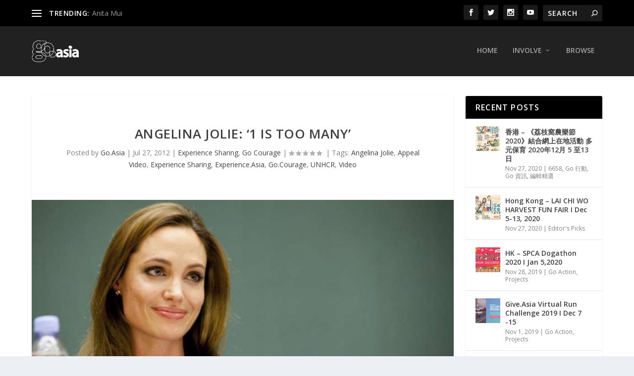

--- FILE ---
content_type: text/html; charset=UTF-8
request_url: https://www.go.asia/angelina-jolie-1-is-too-many/
body_size: 12087
content:
<!DOCTYPE html>
<!--[if IE 6]>
<html id="ie6" lang="en-US">
<![endif]-->
<!--[if IE 7]>
<html id="ie7" lang="en-US">
<![endif]-->
<!--[if IE 8]>
<html id="ie8" lang="en-US">
<![endif]-->
<!--[if !(IE 6) | !(IE 7) | !(IE 8)  ]><!-->
<html lang="en-US">
<!--<![endif]-->
<head>
	<meta charset="UTF-8" />
			
	<meta http-equiv="X-UA-Compatible" content="IE=edge">
	<link rel="pingback" href="https://www.go.asia/xmlrpc.php" />

		<!--[if lt IE 9]>
	<script src="https://www.go.asia/wp-content/themes/Extra/scripts/ext/html5.js" type="text/javascript"></script>
	<![endif]-->

	<script type="text/javascript">
		document.documentElement.className = 'js';
	</script>

	<title>Angelina Jolie: &#8216;1 is Too Many&#8217; | Go.Asia</title>
<link rel="preconnect" href="https://fonts.gstatic.com" crossorigin /><meta name='robots' content='noindex, nofollow' />
<script type="text/javascript">
			let jqueryParams=[],jQuery=function(r){return jqueryParams=[...jqueryParams,r],jQuery},$=function(r){return jqueryParams=[...jqueryParams,r],$};window.jQuery=jQuery,window.$=jQuery;let customHeadScripts=!1;jQuery.fn=jQuery.prototype={},$.fn=jQuery.prototype={},jQuery.noConflict=function(r){if(window.jQuery)return jQuery=window.jQuery,$=window.jQuery,customHeadScripts=!0,jQuery.noConflict},jQuery.ready=function(r){jqueryParams=[...jqueryParams,r]},$.ready=function(r){jqueryParams=[...jqueryParams,r]},jQuery.load=function(r){jqueryParams=[...jqueryParams,r]},$.load=function(r){jqueryParams=[...jqueryParams,r]},jQuery.fn.ready=function(r){jqueryParams=[...jqueryParams,r]},$.fn.ready=function(r){jqueryParams=[...jqueryParams,r]};</script><link rel='dns-prefetch' href='//fonts.googleapis.com' />
<link rel="alternate" type="application/rss+xml" title="Go.Asia &raquo; Feed" href="https://www.go.asia/feed/" />
<link rel="alternate" type="application/rss+xml" title="Go.Asia &raquo; Comments Feed" href="https://www.go.asia/comments/feed/" />
<meta content="Extra - Child v.1.0.16" name="generator"/><link rel='stylesheet' id='wp-block-library-css' href='https://www.go.asia/wp-includes/css/dist/block-library/style.min.css?ver=6.8.3' type='text/css' media='all' />
<style id='wp-block-library-theme-inline-css' type='text/css'>
.wp-block-audio :where(figcaption){color:#555;font-size:13px;text-align:center}.is-dark-theme .wp-block-audio :where(figcaption){color:#ffffffa6}.wp-block-audio{margin:0 0 1em}.wp-block-code{border:1px solid #ccc;border-radius:4px;font-family:Menlo,Consolas,monaco,monospace;padding:.8em 1em}.wp-block-embed :where(figcaption){color:#555;font-size:13px;text-align:center}.is-dark-theme .wp-block-embed :where(figcaption){color:#ffffffa6}.wp-block-embed{margin:0 0 1em}.blocks-gallery-caption{color:#555;font-size:13px;text-align:center}.is-dark-theme .blocks-gallery-caption{color:#ffffffa6}:root :where(.wp-block-image figcaption){color:#555;font-size:13px;text-align:center}.is-dark-theme :root :where(.wp-block-image figcaption){color:#ffffffa6}.wp-block-image{margin:0 0 1em}.wp-block-pullquote{border-bottom:4px solid;border-top:4px solid;color:currentColor;margin-bottom:1.75em}.wp-block-pullquote cite,.wp-block-pullquote footer,.wp-block-pullquote__citation{color:currentColor;font-size:.8125em;font-style:normal;text-transform:uppercase}.wp-block-quote{border-left:.25em solid;margin:0 0 1.75em;padding-left:1em}.wp-block-quote cite,.wp-block-quote footer{color:currentColor;font-size:.8125em;font-style:normal;position:relative}.wp-block-quote:where(.has-text-align-right){border-left:none;border-right:.25em solid;padding-left:0;padding-right:1em}.wp-block-quote:where(.has-text-align-center){border:none;padding-left:0}.wp-block-quote.is-large,.wp-block-quote.is-style-large,.wp-block-quote:where(.is-style-plain){border:none}.wp-block-search .wp-block-search__label{font-weight:700}.wp-block-search__button{border:1px solid #ccc;padding:.375em .625em}:where(.wp-block-group.has-background){padding:1.25em 2.375em}.wp-block-separator.has-css-opacity{opacity:.4}.wp-block-separator{border:none;border-bottom:2px solid;margin-left:auto;margin-right:auto}.wp-block-separator.has-alpha-channel-opacity{opacity:1}.wp-block-separator:not(.is-style-wide):not(.is-style-dots){width:100px}.wp-block-separator.has-background:not(.is-style-dots){border-bottom:none;height:1px}.wp-block-separator.has-background:not(.is-style-wide):not(.is-style-dots){height:2px}.wp-block-table{margin:0 0 1em}.wp-block-table td,.wp-block-table th{word-break:normal}.wp-block-table :where(figcaption){color:#555;font-size:13px;text-align:center}.is-dark-theme .wp-block-table :where(figcaption){color:#ffffffa6}.wp-block-video :where(figcaption){color:#555;font-size:13px;text-align:center}.is-dark-theme .wp-block-video :where(figcaption){color:#ffffffa6}.wp-block-video{margin:0 0 1em}:root :where(.wp-block-template-part.has-background){margin-bottom:0;margin-top:0;padding:1.25em 2.375em}
</style>
<style id='global-styles-inline-css' type='text/css'>
:root{--wp--preset--aspect-ratio--square: 1;--wp--preset--aspect-ratio--4-3: 4/3;--wp--preset--aspect-ratio--3-4: 3/4;--wp--preset--aspect-ratio--3-2: 3/2;--wp--preset--aspect-ratio--2-3: 2/3;--wp--preset--aspect-ratio--16-9: 16/9;--wp--preset--aspect-ratio--9-16: 9/16;--wp--preset--color--black: #000000;--wp--preset--color--cyan-bluish-gray: #abb8c3;--wp--preset--color--white: #ffffff;--wp--preset--color--pale-pink: #f78da7;--wp--preset--color--vivid-red: #cf2e2e;--wp--preset--color--luminous-vivid-orange: #ff6900;--wp--preset--color--luminous-vivid-amber: #fcb900;--wp--preset--color--light-green-cyan: #7bdcb5;--wp--preset--color--vivid-green-cyan: #00d084;--wp--preset--color--pale-cyan-blue: #8ed1fc;--wp--preset--color--vivid-cyan-blue: #0693e3;--wp--preset--color--vivid-purple: #9b51e0;--wp--preset--gradient--vivid-cyan-blue-to-vivid-purple: linear-gradient(135deg,rgba(6,147,227,1) 0%,rgb(155,81,224) 100%);--wp--preset--gradient--light-green-cyan-to-vivid-green-cyan: linear-gradient(135deg,rgb(122,220,180) 0%,rgb(0,208,130) 100%);--wp--preset--gradient--luminous-vivid-amber-to-luminous-vivid-orange: linear-gradient(135deg,rgba(252,185,0,1) 0%,rgba(255,105,0,1) 100%);--wp--preset--gradient--luminous-vivid-orange-to-vivid-red: linear-gradient(135deg,rgba(255,105,0,1) 0%,rgb(207,46,46) 100%);--wp--preset--gradient--very-light-gray-to-cyan-bluish-gray: linear-gradient(135deg,rgb(238,238,238) 0%,rgb(169,184,195) 100%);--wp--preset--gradient--cool-to-warm-spectrum: linear-gradient(135deg,rgb(74,234,220) 0%,rgb(151,120,209) 20%,rgb(207,42,186) 40%,rgb(238,44,130) 60%,rgb(251,105,98) 80%,rgb(254,248,76) 100%);--wp--preset--gradient--blush-light-purple: linear-gradient(135deg,rgb(255,206,236) 0%,rgb(152,150,240) 100%);--wp--preset--gradient--blush-bordeaux: linear-gradient(135deg,rgb(254,205,165) 0%,rgb(254,45,45) 50%,rgb(107,0,62) 100%);--wp--preset--gradient--luminous-dusk: linear-gradient(135deg,rgb(255,203,112) 0%,rgb(199,81,192) 50%,rgb(65,88,208) 100%);--wp--preset--gradient--pale-ocean: linear-gradient(135deg,rgb(255,245,203) 0%,rgb(182,227,212) 50%,rgb(51,167,181) 100%);--wp--preset--gradient--electric-grass: linear-gradient(135deg,rgb(202,248,128) 0%,rgb(113,206,126) 100%);--wp--preset--gradient--midnight: linear-gradient(135deg,rgb(2,3,129) 0%,rgb(40,116,252) 100%);--wp--preset--font-size--small: 13px;--wp--preset--font-size--medium: 20px;--wp--preset--font-size--large: 36px;--wp--preset--font-size--x-large: 42px;--wp--preset--spacing--20: 0.44rem;--wp--preset--spacing--30: 0.67rem;--wp--preset--spacing--40: 1rem;--wp--preset--spacing--50: 1.5rem;--wp--preset--spacing--60: 2.25rem;--wp--preset--spacing--70: 3.38rem;--wp--preset--spacing--80: 5.06rem;--wp--preset--shadow--natural: 6px 6px 9px rgba(0, 0, 0, 0.2);--wp--preset--shadow--deep: 12px 12px 50px rgba(0, 0, 0, 0.4);--wp--preset--shadow--sharp: 6px 6px 0px rgba(0, 0, 0, 0.2);--wp--preset--shadow--outlined: 6px 6px 0px -3px rgba(255, 255, 255, 1), 6px 6px rgba(0, 0, 0, 1);--wp--preset--shadow--crisp: 6px 6px 0px rgba(0, 0, 0, 1);}:root { --wp--style--global--content-size: 856px;--wp--style--global--wide-size: 1280px; }:where(body) { margin: 0; }.wp-site-blocks > .alignleft { float: left; margin-right: 2em; }.wp-site-blocks > .alignright { float: right; margin-left: 2em; }.wp-site-blocks > .aligncenter { justify-content: center; margin-left: auto; margin-right: auto; }:where(.is-layout-flex){gap: 0.5em;}:where(.is-layout-grid){gap: 0.5em;}.is-layout-flow > .alignleft{float: left;margin-inline-start: 0;margin-inline-end: 2em;}.is-layout-flow > .alignright{float: right;margin-inline-start: 2em;margin-inline-end: 0;}.is-layout-flow > .aligncenter{margin-left: auto !important;margin-right: auto !important;}.is-layout-constrained > .alignleft{float: left;margin-inline-start: 0;margin-inline-end: 2em;}.is-layout-constrained > .alignright{float: right;margin-inline-start: 2em;margin-inline-end: 0;}.is-layout-constrained > .aligncenter{margin-left: auto !important;margin-right: auto !important;}.is-layout-constrained > :where(:not(.alignleft):not(.alignright):not(.alignfull)){max-width: var(--wp--style--global--content-size);margin-left: auto !important;margin-right: auto !important;}.is-layout-constrained > .alignwide{max-width: var(--wp--style--global--wide-size);}body .is-layout-flex{display: flex;}.is-layout-flex{flex-wrap: wrap;align-items: center;}.is-layout-flex > :is(*, div){margin: 0;}body .is-layout-grid{display: grid;}.is-layout-grid > :is(*, div){margin: 0;}body{padding-top: 0px;padding-right: 0px;padding-bottom: 0px;padding-left: 0px;}:root :where(.wp-element-button, .wp-block-button__link){background-color: #32373c;border-width: 0;color: #fff;font-family: inherit;font-size: inherit;line-height: inherit;padding: calc(0.667em + 2px) calc(1.333em + 2px);text-decoration: none;}.has-black-color{color: var(--wp--preset--color--black) !important;}.has-cyan-bluish-gray-color{color: var(--wp--preset--color--cyan-bluish-gray) !important;}.has-white-color{color: var(--wp--preset--color--white) !important;}.has-pale-pink-color{color: var(--wp--preset--color--pale-pink) !important;}.has-vivid-red-color{color: var(--wp--preset--color--vivid-red) !important;}.has-luminous-vivid-orange-color{color: var(--wp--preset--color--luminous-vivid-orange) !important;}.has-luminous-vivid-amber-color{color: var(--wp--preset--color--luminous-vivid-amber) !important;}.has-light-green-cyan-color{color: var(--wp--preset--color--light-green-cyan) !important;}.has-vivid-green-cyan-color{color: var(--wp--preset--color--vivid-green-cyan) !important;}.has-pale-cyan-blue-color{color: var(--wp--preset--color--pale-cyan-blue) !important;}.has-vivid-cyan-blue-color{color: var(--wp--preset--color--vivid-cyan-blue) !important;}.has-vivid-purple-color{color: var(--wp--preset--color--vivid-purple) !important;}.has-black-background-color{background-color: var(--wp--preset--color--black) !important;}.has-cyan-bluish-gray-background-color{background-color: var(--wp--preset--color--cyan-bluish-gray) !important;}.has-white-background-color{background-color: var(--wp--preset--color--white) !important;}.has-pale-pink-background-color{background-color: var(--wp--preset--color--pale-pink) !important;}.has-vivid-red-background-color{background-color: var(--wp--preset--color--vivid-red) !important;}.has-luminous-vivid-orange-background-color{background-color: var(--wp--preset--color--luminous-vivid-orange) !important;}.has-luminous-vivid-amber-background-color{background-color: var(--wp--preset--color--luminous-vivid-amber) !important;}.has-light-green-cyan-background-color{background-color: var(--wp--preset--color--light-green-cyan) !important;}.has-vivid-green-cyan-background-color{background-color: var(--wp--preset--color--vivid-green-cyan) !important;}.has-pale-cyan-blue-background-color{background-color: var(--wp--preset--color--pale-cyan-blue) !important;}.has-vivid-cyan-blue-background-color{background-color: var(--wp--preset--color--vivid-cyan-blue) !important;}.has-vivid-purple-background-color{background-color: var(--wp--preset--color--vivid-purple) !important;}.has-black-border-color{border-color: var(--wp--preset--color--black) !important;}.has-cyan-bluish-gray-border-color{border-color: var(--wp--preset--color--cyan-bluish-gray) !important;}.has-white-border-color{border-color: var(--wp--preset--color--white) !important;}.has-pale-pink-border-color{border-color: var(--wp--preset--color--pale-pink) !important;}.has-vivid-red-border-color{border-color: var(--wp--preset--color--vivid-red) !important;}.has-luminous-vivid-orange-border-color{border-color: var(--wp--preset--color--luminous-vivid-orange) !important;}.has-luminous-vivid-amber-border-color{border-color: var(--wp--preset--color--luminous-vivid-amber) !important;}.has-light-green-cyan-border-color{border-color: var(--wp--preset--color--light-green-cyan) !important;}.has-vivid-green-cyan-border-color{border-color: var(--wp--preset--color--vivid-green-cyan) !important;}.has-pale-cyan-blue-border-color{border-color: var(--wp--preset--color--pale-cyan-blue) !important;}.has-vivid-cyan-blue-border-color{border-color: var(--wp--preset--color--vivid-cyan-blue) !important;}.has-vivid-purple-border-color{border-color: var(--wp--preset--color--vivid-purple) !important;}.has-vivid-cyan-blue-to-vivid-purple-gradient-background{background: var(--wp--preset--gradient--vivid-cyan-blue-to-vivid-purple) !important;}.has-light-green-cyan-to-vivid-green-cyan-gradient-background{background: var(--wp--preset--gradient--light-green-cyan-to-vivid-green-cyan) !important;}.has-luminous-vivid-amber-to-luminous-vivid-orange-gradient-background{background: var(--wp--preset--gradient--luminous-vivid-amber-to-luminous-vivid-orange) !important;}.has-luminous-vivid-orange-to-vivid-red-gradient-background{background: var(--wp--preset--gradient--luminous-vivid-orange-to-vivid-red) !important;}.has-very-light-gray-to-cyan-bluish-gray-gradient-background{background: var(--wp--preset--gradient--very-light-gray-to-cyan-bluish-gray) !important;}.has-cool-to-warm-spectrum-gradient-background{background: var(--wp--preset--gradient--cool-to-warm-spectrum) !important;}.has-blush-light-purple-gradient-background{background: var(--wp--preset--gradient--blush-light-purple) !important;}.has-blush-bordeaux-gradient-background{background: var(--wp--preset--gradient--blush-bordeaux) !important;}.has-luminous-dusk-gradient-background{background: var(--wp--preset--gradient--luminous-dusk) !important;}.has-pale-ocean-gradient-background{background: var(--wp--preset--gradient--pale-ocean) !important;}.has-electric-grass-gradient-background{background: var(--wp--preset--gradient--electric-grass) !important;}.has-midnight-gradient-background{background: var(--wp--preset--gradient--midnight) !important;}.has-small-font-size{font-size: var(--wp--preset--font-size--small) !important;}.has-medium-font-size{font-size: var(--wp--preset--font-size--medium) !important;}.has-large-font-size{font-size: var(--wp--preset--font-size--large) !important;}.has-x-large-font-size{font-size: var(--wp--preset--font-size--x-large) !important;}
:where(.wp-block-post-template.is-layout-flex){gap: 1.25em;}:where(.wp-block-post-template.is-layout-grid){gap: 1.25em;}
:where(.wp-block-columns.is-layout-flex){gap: 2em;}:where(.wp-block-columns.is-layout-grid){gap: 2em;}
:root :where(.wp-block-pullquote){font-size: 1.5em;line-height: 1.6;}
</style>
<link rel='stylesheet' id='extra-fonts-css' href='https://fonts.googleapis.com/css?family=Open+Sans:300italic,400italic,600italic,700italic,800italic,400,300,600,700,800&#038;subset=latin,latin-ext' type='text/css' media='all' />
<link rel='stylesheet' id='extra-style-parent-css' href='https://www.go.asia/wp-content/themes/Extra/style-static.min.css?ver=4.27.5' type='text/css' media='all' />
<link rel='stylesheet' id='child-style-css' href='https://www.go.asia/wp-content/themes/Extra-Child/style.css?ver=4.27.5' type='text/css' media='all' />
<link rel='stylesheet' id='extra-style-css' href='https://www.go.asia/wp-content/themes/Extra-Child/style.css?ver=4.27.5' type='text/css' media='all' />
<link rel="https://api.w.org/" href="https://www.go.asia/wp-json/" /><link rel="alternate" title="JSON" type="application/json" href="https://www.go.asia/wp-json/wp/v2/posts/406" /><link rel="EditURI" type="application/rsd+xml" title="RSD" href="https://www.go.asia/xmlrpc.php?rsd" />
<meta name="generator" content="WordPress 6.8.3" />
<link rel="canonical" href="https://www.go.asia/angelina-jolie-1-is-too-many/" />
<link rel='shortlink' href='https://www.go.asia/?p=406' />
<link rel="alternate" title="oEmbed (JSON)" type="application/json+oembed" href="https://www.go.asia/wp-json/oembed/1.0/embed?url=https%3A%2F%2Fwww.go.asia%2Fangelina-jolie-1-is-too-many%2F" />
<link rel="alternate" title="oEmbed (XML)" type="text/xml+oembed" href="https://www.go.asia/wp-json/oembed/1.0/embed?url=https%3A%2F%2Fwww.go.asia%2Fangelina-jolie-1-is-too-many%2F&#038;format=xml" />
<script type="text/javascript">
(function(url){
	if(/(?:Chrome\/26\.0\.1410\.63 Safari\/537\.31|WordfenceTestMonBot)/.test(navigator.userAgent)){ return; }
	var addEvent = function(evt, handler) {
		if (window.addEventListener) {
			document.addEventListener(evt, handler, false);
		} else if (window.attachEvent) {
			document.attachEvent('on' + evt, handler);
		}
	};
	var removeEvent = function(evt, handler) {
		if (window.removeEventListener) {
			document.removeEventListener(evt, handler, false);
		} else if (window.detachEvent) {
			document.detachEvent('on' + evt, handler);
		}
	};
	var evts = 'contextmenu dblclick drag dragend dragenter dragleave dragover dragstart drop keydown keypress keyup mousedown mousemove mouseout mouseover mouseup mousewheel scroll'.split(' ');
	var logHuman = function() {
		if (window.wfLogHumanRan) { return; }
		window.wfLogHumanRan = true;
		var wfscr = document.createElement('script');
		wfscr.type = 'text/javascript';
		wfscr.async = true;
		wfscr.src = url + '&r=' + Math.random();
		(document.getElementsByTagName('head')[0]||document.getElementsByTagName('body')[0]).appendChild(wfscr);
		for (var i = 0; i < evts.length; i++) {
			removeEvent(evts[i], logHuman);
		}
	};
	for (var i = 0; i < evts.length; i++) {
		addEvent(evts[i], logHuman);
	}
})('//www.go.asia/?wordfence_lh=1&hid=56AEFE5C1C9ABDBB7895B6CB66C43F74');
</script><meta name="viewport" content="width=device-width, initial-scale=1.0, maximum-scale=1.0, user-scalable=1" /><!-- Global site tag (gtag.js) - Google Analytics -->
<script async src="https://www.googletagmanager.com/gtag/js?id=UA-1450632-43"></script>
<script>
  window.dataLayer = window.dataLayer || [];
  function gtag(){dataLayer.push(arguments);}
  gtag('js', new Date());

  gtag('config', 'UA-1450632-43');
</script>
<link rel="icon" href="https://www.go.asia/wp-content/uploads/2017/03/cropped-apps-site-icon-150x150.png" sizes="32x32" />
<link rel="icon" href="https://www.go.asia/wp-content/uploads/2017/03/cropped-apps-site-icon-344x344.png" sizes="192x192" />
<link rel="apple-touch-icon" href="https://www.go.asia/wp-content/uploads/2017/03/cropped-apps-site-icon-344x344.png" />
<meta name="msapplication-TileImage" content="https://www.go.asia/wp-content/uploads/2017/03/cropped-apps-site-icon-344x344.png" />
<link rel="stylesheet" id="et-extra-customizer-global-cached-inline-styles" href="https://www.go.asia/wp-content/et-cache/global/et-extra-customizer-global.min.css?ver=1765271450" /><link rel="stylesheet" id="et-core-unified-406-cached-inline-styles" href="https://www.go.asia/wp-content/et-cache/406/et-core-unified-406.min.css?ver=1765458813" /><link rel="stylesheet" id="et-core-unified-deferred-406-cached-inline-styles" href="https://www.go.asia/wp-content/et-cache/406/et-core-unified-deferred-406.min.css?ver=1765458813" /></head>
<body class="wp-singular post-template-default single single-post postid-406 single-format-standard wp-theme-Extra wp-child-theme-Extra-Child et_extra et_fixed_nav et_pb_gutters3 et_primary_nav_dropdown_animation_Default et_secondary_nav_dropdown_animation_Default with_sidebar with_sidebar_right et_includes_sidebar et-db">
	<div id="page-container" class="page-container">
				<!-- Header -->
		<header class="header left-right">
						<!-- #top-header -->
			<div id="top-header" style="">
				<div class="container">

					<!-- Secondary Nav -->
											<div id="et-secondary-nav" class="et-trending">
						
							<!-- ET Trending -->
							<div id="et-trending">

								<!-- ET Trending Button -->
								<a id="et-trending-button" href="#" title="">
									<span></span>
									<span></span>
									<span></span>
								</a>

								<!-- ET Trending Label -->
								<h4 id="et-trending-label">
									TRENDING:								</h4>

								<!-- ET Trending Post Loop -->
								<div id='et-trending-container'>
																											<div id="et-trending-post-131" class="et-trending-post et-trending-latest">
											<a href="https://www.go.asia/anita-mui/">Anita Mui</a>
										</div>
																			<div id="et-trending-post-464" class="et-trending-post">
											<a href="https://www.go.asia/seva/">Seva</a>
										</div>
																			<div id="et-trending-post-34055" class="et-trending-post">
											<a href="https://www.go.asia/ariana-grande/">Ariana Grande</a>
										</div>
																									</div>
							</div>
							<ul id="et-secondary-menu" class="nav"><li id="menu-item-4628" class="menu-item menu-item-type-post_type menu-item-object-page menu-item-4628"><a href="https://www.go.asia/about-goasia/">About Go.Asia</a></li>
<li id="menu-item-4624" class="menu-item menu-item-type-post_type menu-item-object-page menu-item-4624"><a href="https://www.go.asia/about-dotasia-organisation/">About DotAsia</a></li>
<li id="menu-item-4627" class="menu-item menu-item-type-post_type menu-item-object-page menu-item-4627"><a href="https://www.go.asia/founder/">Founder</a></li>
<li id="menu-item-4623" class="menu-item menu-item-type-post_type menu-item-object-page menu-item-4623"><a href="https://www.go.asia/disclaimer/">Disclaimer</a></li>
<li id="menu-item-34515" class="menu-item menu-item-type-post_type menu-item-object-page menu-item-34515"><a href="https://www.go.asia/privacy-policy/">Privacy Policy</a></li>
<li id="menu-item-34516" class="menu-item menu-item-type-post_type menu-item-object-page menu-item-34516"><a href="https://www.go.asia/copyright-notice/">Copyright Notice</a></li>
<li id="menu-item-4626" class="menu-item menu-item-type-post_type menu-item-object-page menu-item-4626"><a href="https://www.go.asia/contact-us/">Contact Us</a></li>
</ul>
												</div>
					
					<!-- #et-info -->
					<div id="et-info">

						
						<!-- .et-extra-social-icons -->
						<ul class="et-extra-social-icons" style="">
																																														<li class="et-extra-social-icon facebook">
									<a href="https://www.facebook.com/godotasia/" class="et-extra-icon et-extra-icon-background-hover et-extra-icon-facebook"></a>
								</li>
																																															<li class="et-extra-social-icon twitter">
									<a href="https://twitter.com/goasia_asia" class="et-extra-icon et-extra-icon-background-hover et-extra-icon-twitter"></a>
								</li>
																																																																																																																																																																																																										<li class="et-extra-social-icon instagram">
									<a href="https://www.instagram.com/go.asia_official/" class="et-extra-icon et-extra-icon-background-hover et-extra-icon-instagram"></a>
								</li>
																																																																																																																																																																																																																																																																								<li class="et-extra-social-icon youtube">
									<a href="https://www.youtube.com/user/goasia2011/featured" class="et-extra-icon et-extra-icon-background-hover et-extra-icon-youtube"></a>
								</li>
																																																																																																																																																																																</ul>
						
						<!-- .et-top-search -->
												<div class="et-top-search" style="">
							<form role="search" class="et-search-form" method="get" action="https://www.go.asia/">
			<input type="search" class="et-search-field" placeholder="Search" value="" name="s" title="Search for:" />
			<button class="et-search-submit"></button>
		</form>						</div>
						
						<!-- cart -->
											</div>
				</div><!-- /.container -->
			</div><!-- /#top-header -->

			
			<!-- Main Header -->
			<div id="main-header-wrapper">
				<div id="main-header" data-fixed-height="60">
					<div class="container">
					<!-- ET Ad -->
						
						
						<!-- Logo -->
						<a class="logo" href="https://www.go.asia/" data-fixed-height="60">
							<img src="/wp-content/uploads/2017/03/site-logo-white.png" width="658" height="351" alt="Go.Asia" id="logo" />
						</a>

						
						<!-- ET Navigation -->
						<div id="et-navigation">
							<ul id="et-menu" class="nav"><li id="menu-item-27434" class="menu-item menu-item-type-custom menu-item-object-custom menu-item-home menu-item-27434"><a href="https://www.go.asia/">Home</a></li>
<li id="menu-item-34808" class="menu-item menu-item-type-taxonomy menu-item-object-category menu-item-has-children menu-item-34808"><a href="https://www.go.asia/category/action-2/project/">Involve</a>
<ul class="sub-menu">
	<li id="menu-item-27435" class="menu-item menu-item-type-taxonomy menu-item-object-category menu-item-27435"><a href="https://www.go.asia/category/action-2/project/">Projects</a></li>
	<li id="menu-item-34474" class="menu-item menu-item-type-taxonomy menu-item-object-category menu-item-34474"><a href="https://www.go.asia/category/charity/charity-profile/">Charity</a></li>
</ul>
</li>
<li id="menu-item-34448" class="menu-item menu-item-type-taxonomy menu-item-object-category current-post-ancestor current-menu-parent current-post-parent menu-item-34448"><a href="https://www.go.asia/category/courage/">Browse</a></li>
</ul>							<div id="et-mobile-navigation">
			<span class="show-menu">
				<div class="show-menu-button">
					<span></span>
					<span></span>
					<span></span>
				</div>
				<p>Select Page</p>
			</span>
			<nav>
			</nav>
		</div> <!-- /#et-mobile-navigation -->						</div><!-- /#et-navigation -->
					</div><!-- /.container -->
				</div><!-- /#main-header -->
			</div><!-- /#main-header-wrapper -->

		</header>

				<div id="main-content">
		<div class="container">
		<div id="content-area" class="clearfix">
			<div class="et_pb_extra_column_main">
																<article id="post-406" class="module single-post-module post-406 post type-post status-publish format-standard has-post-thumbnail hentry category-experience-sharing category-courage tag-angelina-jolie tag-appeal-video tag-experience-sharing tag-experience-asia tag-go-courage tag-unhcr tag-video et-has-post-format-content et_post_format-et-post-format-standard">
														<div class="post-header">
								<h1 class="entry-title">Angelina Jolie: &#8216;1 is Too Many&#8217;</h1>
								<div class="post-meta vcard">
									<p>Posted by <a href="https://www.go.asia/author/goasia/" class="url fn" title="Posts by Go.Asia" rel="author">Go.Asia</a> | <span class="updated">Jul 27, 2012</span> | <a href="https://www.go.asia/category/courage/experience-sharing/" rel="tag">Experience Sharing</a>, <a href="https://www.go.asia/category/courage/" rel="tag">Go Courage</a> | <span class="rating-stars" title="Rating: 0.00"><span class="post-meta-icon rating-star rating-star-empty rating-star-1"></span>
<span class="post-meta-icon rating-star rating-star-empty rating-star-2"></span>
<span class="post-meta-icon rating-star rating-star-empty rating-star-3"></span>
<span class="post-meta-icon rating-star rating-star-empty rating-star-4"></span>
<span class="post-meta-icon rating-star rating-star-empty rating-star-5"></span>
</span></p>
                                    <div class="cu-tags">| Tags: <a href="https://www.go.asia/tag/angelina-jolie/" rel="tag">Angelina Jolie</a>, <a href="https://www.go.asia/tag/appeal-video/" rel="tag">Appeal Video</a>, <a href="https://www.go.asia/tag/experience-sharing/" rel="tag">Experience Sharing</a>, <a href="https://www.go.asia/tag/experience-asia/" rel="tag">Experience.Asia</a>, <a href="https://www.go.asia/tag/go-courage/" rel="tag">Go.Courage</a>, <a href="https://www.go.asia/tag/unhcr/" rel="tag">UNHCR</a>, <a href="https://www.go.asia/tag/video/" rel="tag">Video</a></div>
								</div>
							</div>
							
														<div class="post-thumbnail header">
								<img src="https://www.go.asia/wp-content/uploads/2012/07/Angelina-Jolie.jpg" alt="Angelina Jolie: &#8216;1 is Too Many&#8217;" />							</div>
							
														
							<div class="post-wrap">
															<div class="post-content entry-content">
									<p>UNHCR Goodwill Ambassador Angelina Jolie says: &#8220;One child growing up in a camp is too many&#8221;. Watch the video, and learn why.</p>
<p>Photo Credit : <a href="http://www.unhcr.org/thumb1/4e8b20f06.jpg" target="_blank">unhcr</a></p>
<p>More information about the UNHCR`s &#8220;1 campaign&#8221; can be found on our website: <a href="http://www.unhcr-centraleurope.org/" target="_blank">UNHCR</a><br />
<iframe src="https://www.youtube.com/embed/9pyPk9wdNyQ" frameborder="0" width="560" height="315"></iframe></p>
																	</div>
														</div>
														<div class="post-footer">
								<div class="social-icons ed-social-share-icons">
									<p class="share-title">Share:</p>
									
		
		
		
		
		
		
		
		
		
		<a href="https://www.facebook.com/sharer.php?u=https://www.go.asia/angelina-jolie-1-is-too-many/&#038;t=Angelina%20Jolie%3A%20%E2%80%981%20is%20Too%20Many%E2%80%99" class="social-share-link" title="Share &quot;Angelina Jolie: &#8216;1 is Too Many&#8217;&quot; via Facebook" data-network-name="facebook" data-share-title="Angelina Jolie: &#8216;1 is Too Many&#8217;" data-share-url="https://www.go.asia/angelina-jolie-1-is-too-many/">
				<span class="et-extra-icon et-extra-icon-facebook et-extra-icon-background-hover" ></span>
			</a><a href="https://twitter.com/intent/tweet?text=Angelina%20Jolie%3A%20%E2%80%981%20is%20Too%20Many%E2%80%99%20https://www.go.asia/angelina-jolie-1-is-too-many/" class="social-share-link" title="Share &quot;Angelina Jolie: &#8216;1 is Too Many&#8217;&quot; via Twitter" data-network-name="twitter" data-share-title="Angelina Jolie: &#8216;1 is Too Many&#8217;" data-share-url="https://www.go.asia/angelina-jolie-1-is-too-many/">
				<span class="et-extra-icon et-extra-icon-twitter et-extra-icon-background-hover" ></span>
			</a><a href="https://plus.google.com/share?url=https://www.go.asia/angelina-jolie-1-is-too-many/&#038;t=Angelina%20Jolie%3A%20%E2%80%981%20is%20Too%20Many%E2%80%99" class="social-share-link" title="Share &quot;Angelina Jolie: &#8216;1 is Too Many&#8217;&quot; via Google +" data-network-name="googleplus" data-share-title="Angelina Jolie: &#8216;1 is Too Many&#8217;" data-share-url="https://www.go.asia/angelina-jolie-1-is-too-many/">
				<span class="et-extra-icon et-extra-icon-googleplus et-extra-icon-background-hover" ></span>
			</a><a href="https://www.tumblr.com/share?v=3&#038;u=https://www.go.asia/angelina-jolie-1-is-too-many/&#038;t=Angelina%20Jolie%3A%20%E2%80%981%20is%20Too%20Many%E2%80%99" class="social-share-link" title="Share &quot;Angelina Jolie: &#8216;1 is Too Many&#8217;&quot; via Tumblr" data-network-name="tumblr" data-share-title="Angelina Jolie: &#8216;1 is Too Many&#8217;" data-share-url="https://www.go.asia/angelina-jolie-1-is-too-many/">
				<span class="et-extra-icon et-extra-icon-tumblr et-extra-icon-background-hover" ></span>
			</a><a href="https://www.pinterest.com/pin/create/button/?url=https://www.go.asia/angelina-jolie-1-is-too-many/&#038;description=Angelina%20Jolie%3A%20%E2%80%981%20is%20Too%20Many%E2%80%99&#038;media=https://www.go.asia/wp-content/uploads/2012/07/Angelina-Jolie-150x150.jpg" class="social-share-link" title="Share &quot;Angelina Jolie: &#8216;1 is Too Many&#8217;&quot; via Pinterest" data-network-name="pinterest" data-share-title="Angelina Jolie: &#8216;1 is Too Many&#8217;" data-share-url="https://www.go.asia/angelina-jolie-1-is-too-many/">
				<span class="et-extra-icon et-extra-icon-pinterest et-extra-icon-background-hover" ></span>
			</a><a href="http://www.linkedin.com/shareArticle?mini=true&#038;url=https://www.go.asia/angelina-jolie-1-is-too-many/&#038;title=Angelina%20Jolie%3A%20%E2%80%981%20is%20Too%20Many%E2%80%99" class="social-share-link" title="Share &quot;Angelina Jolie: &#8216;1 is Too Many&#8217;&quot; via LinkedIn" data-network-name="linkedin" data-share-title="Angelina Jolie: &#8216;1 is Too Many&#8217;" data-share-url="https://www.go.asia/angelina-jolie-1-is-too-many/">
				<span class="et-extra-icon et-extra-icon-linkedin et-extra-icon-background-hover" ></span>
			</a><a href="https://bufferapp.com/add?url=https://www.go.asia/angelina-jolie-1-is-too-many/&#038;title=Angelina%20Jolie%3A%20%E2%80%981%20is%20Too%20Many%E2%80%99" class="social-share-link" title="Share &quot;Angelina Jolie: &#8216;1 is Too Many&#8217;&quot; via Buffer" data-network-name="buffer" data-share-title="Angelina Jolie: &#8216;1 is Too Many&#8217;" data-share-url="https://www.go.asia/angelina-jolie-1-is-too-many/">
				<span class="et-extra-icon et-extra-icon-buffer et-extra-icon-background-hover" ></span>
			</a><a href="http://www.stumbleupon.com/badge?url=https://www.go.asia/angelina-jolie-1-is-too-many/&#038;title=Angelina%20Jolie%3A%20%E2%80%981%20is%20Too%20Many%E2%80%99" class="social-share-link" title="Share &quot;Angelina Jolie: &#8216;1 is Too Many&#8217;&quot; via Stumbleupon" data-network-name="stumbleupon" data-share-title="Angelina Jolie: &#8216;1 is Too Many&#8217;" data-share-url="https://www.go.asia/angelina-jolie-1-is-too-many/">
				<span class="et-extra-icon et-extra-icon-stumbleupon et-extra-icon-background-hover" ></span>
			</a><a href="#" class="social-share-link" title="Share &quot;Angelina Jolie: &#8216;1 is Too Many&#8217;&quot; via Email" data-network-name="basic_email" data-share-title="Angelina Jolie: &#8216;1 is Too Many&#8217;" data-share-url="https://www.go.asia/angelina-jolie-1-is-too-many/">
				<span class="et-extra-icon et-extra-icon-basic_email et-extra-icon-background-hover" ></span>
			</a><a href="#" class="social-share-link" title="Share &quot;Angelina Jolie: &#8216;1 is Too Many&#8217;&quot; via Print" data-network-name="basic_print" data-share-title="Angelina Jolie: &#8216;1 is Too Many&#8217;" data-share-url="https://www.go.asia/angelina-jolie-1-is-too-many/">
				<span class="et-extra-icon et-extra-icon-basic_print et-extra-icon-background-hover" ></span>
			</a>								</div>
																<div class="rating-stars">
									<p id="rate-title" class="rate-title">Rate:</p><div id="rating-stars"></div><input type="hidden" id="post_id" value="406" />								</div>
																<style type="text/css" id="rating-stars">
									.post-footer .rating-stars #rated-stars img.star-on,
									.post-footer .rating-stars #rating-stars img.star-on {
										background-color: #000000;
									}
								</style>
							</div>

																				</article>

						<nav class="post-nav">
							<div class="nav-links clearfix">
								<div class="nav-link nav-link-prev">
									<a href="https://www.go.asia/%e8%b2%93%e9%9a%bb%e9%a0%98%e5%9f%9f%e8%ad%b7%e7%90%86%e8%a8%88%e5%8a%83cccp/" rel="prev"><span class="button">Previous</span><span class="title">貓隻領域護理計劃(CCCP)</span></a>								</div>
								<div class="nav-link nav-link-next">
									<a href="https://www.go.asia/donnie-yen-cissy-wang-support-asia-new-charity-online-platform-go-asia-www-go-asia/" rel="next"><span class="button">Next</span><span class="title">Donnie Yen &#038; Cissy Wang support Asia new charity online platform &#8211; Go.Asia (www.go.asia)</span></a>								</div>
							</div>
						</nav>
												<div class="et_extra_other_module author-box vcard">
							<div class="author-box-header">
								<h3>About Go.Asia</h3>
							</div>
							<div class="author-box-content clearfix">
								<div class="author-box-avatar">
									<img alt='Go.Asia' src='https://secure.gravatar.com/avatar/7076db84770d9ba764667ed781e042d28c8d6d65d3e18317d05c0743ea060954?s=170&#038;d=mm&#038;r=g' srcset='https://secure.gravatar.com/avatar/7076db84770d9ba764667ed781e042d28c8d6d65d3e18317d05c0743ea060954?s=340&#038;d=mm&#038;r=g 2x' class='avatar avatar-170 photo' height='170' width='170' decoding='async'/>								</div>
								<div class="author-box-description">
									<h4><a class="author-link url fn" href="https://www.go.asia/author/goasia/" rel="author" title="View all posts by Go.Asia">Go.Asia</a></h4>
									<p class="note">Go.Asia is a charitable initiative that aims to improve society through collective and individual efforts.   Go.Asia contains helpful information on possible ways to enrich your life and the lives of those around you through acts of kindness, compassion, generosity and goodwill.</p>
									<ul class="social-icons">
																			</ul>
								</div>
							</div>
						</div>
						
												<div class="et_extra_other_module related-posts">
							<div class="related-posts-header">
								<h3>Related Posts</h3>
							</div>
							<div class="related-posts-content clearfix">
																<div class="related-post">
									<div class="featured-image"><a href="https://www.go.asia/hu-shiu-ying/" title="Hu Shiu-ying" class="post-thumbnail">
				<img src="https://www.go.asia/wp-content/uploads/2012/07/hu-shiu-ying-440x264.jpg" alt="Hu Shiu-ying" /><span class="et_pb_extra_overlay"></span>
			</a></div>
									<h4 class="title"><a href="https://www.go.asia/hu-shiu-ying/">Hu Shiu-ying</a></h4>
									<p class="date"><span class="updated">01.2012</span></p>
								</div>
																<div class="related-post">
									<div class="featured-image"><a href="https://www.go.asia/a-pilipino-student-won-cities-for-our-future-challenge-by-creating-an-eco-friendly-speedy-built-bamboo-house/" title="A Filipino student creates an Eco-friendly, speedy built Bamboo House to solve slum crisis in Manila" class="post-thumbnail">
				<img src="https://www.go.asia/wp-content/uploads/2018/11/CUBO_5-440x264.png" alt="A Filipino student creates an Eco-friendly, speedy built Bamboo House to solve slum crisis in Manila" /><span class="et_pb_extra_overlay"></span>
			</a></div>
									<h4 class="title"><a href="https://www.go.asia/a-pilipino-student-won-cities-for-our-future-challenge-by-creating-an-eco-friendly-speedy-built-bamboo-house/">A Filipino student creates an Eco-friendly, speedy built Bamboo House to solve slum crisis in Manila</a></h4>
									<p class="date"><span class="updated">12.2018</span></p>
								</div>
																<div class="related-post">
									<div class="featured-image"><a href="https://www.go.asia/henry-fok-ying-tung/" title="Henry Fok Ying-tung" class="post-thumbnail">
				<img src="https://www.go.asia/wp-content/uploads/2012/07/henry-fok-ying-tung002-440x264.jpg" alt="Henry Fok Ying-tung" /><span class="et_pb_extra_overlay"></span>
			</a></div>
									<h4 class="title"><a href="https://www.go.asia/henry-fok-ying-tung/">Henry Fok Ying-tung</a></h4>
									<p class="date"><span class="updated">07.2012</span></p>
								</div>
																<div class="related-post">
									<div class="featured-image"><a href="https://www.go.asia/daniel-wu/" title="Daniel Wu" class="post-thumbnail">
				<img src="https://www.go.asia/wp-content/uploads/2012/08/DanielWu02-440x264.jpg" alt="Daniel Wu" /><span class="et_pb_extra_overlay"></span>
			</a></div>
									<h4 class="title"><a href="https://www.go.asia/daniel-wu/">Daniel Wu</a></h4>
									<p class="date"><span class="updated">02.2014</span></p>
								</div>
																							</div>
						</div>
										
							</div><!-- /.et_pb_extra_column.et_pb_extra_column_main -->

			<div class="et_pb_extra_column_sidebar">
			<div id="et-recent-posts-2" class="et_pb_widget widget_et_recent_entries">		<h4 class="widgettitle">Recent Posts</h4>		<ul class="widget_list">
					<li>
									<a href="https://www.go.asia/%e9%a6%99%e6%b8%af-%e3%80%8a%e8%8d%94%e6%9e%9d%e7%aa%a9%e8%be%b2%e6%a8%82%e7%af%802020%e3%80%8b%e7%b5%90%e5%90%88%e7%b6%b2%e4%b8%8a%e5%9c%a8%e5%9c%b0%e6%b4%bb%e5%8b%95-%e5%a4%9a%e5%85%83%e4%bf%9d/" title="香港 &#8211; 《荔枝窩農樂節2020》結合網上在地活動 多元保育   2020年12月 5 至13日" class="widget_list_thumbnail">
				<img src="https://www.go.asia/wp-content/uploads/2020/11/荔枝窩農樂節_poster-150x150.jpg" alt="香港 &#8211; 《荔枝窩農樂節2020》結合網上在地活動 多元保育   2020年12月 5 至13日" />
			</a>								<div class="post_info">
					<a href="https://www.go.asia/%e9%a6%99%e6%b8%af-%e3%80%8a%e8%8d%94%e6%9e%9d%e7%aa%a9%e8%be%b2%e6%a8%82%e7%af%802020%e3%80%8b%e7%b5%90%e5%90%88%e7%b6%b2%e4%b8%8a%e5%9c%a8%e5%9c%b0%e6%b4%bb%e5%8b%95-%e5%a4%9a%e5%85%83%e4%bf%9d/" class="title">香港 &#8211; 《荔枝窩農樂節2020》結合網上在地活動 多元保育   2020年12月 5 至13日</a>
										<div class="post-meta">
						<span class="updated">Nov 27, 2020</span> | <a href="https://www.go.asia/category/6658/" rel="tag">6658</a>, <a href="https://www.go.asia/category/action-2-zh/" rel="tag">Go 行動</a>, <a href="https://www.go.asia/category/news-zh/" rel="tag">Go 資訊</a>, <a href="https://www.go.asia/category/editors-picks-tc/" rel="tag">編輯精選</a>					</div>
				</div>
			</li>
					<li>
									<a href="https://www.go.asia/hong-kong-lai-chi-wo-harvest-fun-fair-i-dec-5-13-2020/" title="Hong Kong &#8211; LAI CHI WO HARVEST FUN FAIR  I Dec 5-13, 2020" class="widget_list_thumbnail">
				<img src="https://www.go.asia/wp-content/uploads/2020/11/荔枝窩農樂節_poster-e1606469215402-150x150.jpg" alt="Hong Kong &#8211; LAI CHI WO HARVEST FUN FAIR  I Dec 5-13, 2020" />
			</a>								<div class="post_info">
					<a href="https://www.go.asia/hong-kong-lai-chi-wo-harvest-fun-fair-i-dec-5-13-2020/" class="title">Hong Kong &#8211; LAI CHI WO HARVEST FUN FAIR  I Dec 5-13, 2020</a>
										<div class="post-meta">
						<span class="updated">Nov 27, 2020</span> | <a href="https://www.go.asia/category/editors-picks/" rel="tag">Editor's Picks</a>					</div>
				</div>
			</li>
					<li>
									<a href="https://www.go.asia/hk-spca-dogathon-2020-i-jan-52020/" title="HK &#8211; SPCA Dogathon 2020  I Jan 5,2020" class="widget_list_thumbnail">
				<img src="https://www.go.asia/wp-content/uploads/2019/11/Dogathon-grid-267x150-01-150x150.jpg" alt="HK &#8211; SPCA Dogathon 2020  I Jan 5,2020" />
			</a>								<div class="post_info">
					<a href="https://www.go.asia/hk-spca-dogathon-2020-i-jan-52020/" class="title">HK &#8211; SPCA Dogathon 2020  I Jan 5,2020</a>
										<div class="post-meta">
						<span class="updated">Nov 28, 2019</span> | <a href="https://www.go.asia/category/action-2/" rel="tag">Go Action</a>, <a href="https://www.go.asia/category/action-2/project/" rel="tag">Projects</a>					</div>
				</div>
			</li>
					<li>
									<a href="https://www.go.asia/give-asia-virtual-run-challenge-2019-i-dec-7-15/" title="Give.Asia Virtual Run Challenge 2019 I Dec 7 -15" class="widget_list_thumbnail">
				<img src="https://www.go.asia/wp-content/uploads/2019/10/Screenshot-2019-10-31-at-14.21.27-150x150.png" alt="Give.Asia Virtual Run Challenge 2019 I Dec 7 -15" />
			</a>								<div class="post_info">
					<a href="https://www.go.asia/give-asia-virtual-run-challenge-2019-i-dec-7-15/" class="title">Give.Asia Virtual Run Challenge 2019 I Dec 7 -15</a>
										<div class="post-meta">
						<span class="updated">Nov 1, 2019</span> | <a href="https://www.go.asia/category/action-2/" rel="tag">Go Action</a>, <a href="https://www.go.asia/category/action-2/project/" rel="tag">Projects</a>					</div>
				</div>
			</li>
					<li>
									<a href="https://www.go.asia/hk-ayp-rogaine-charity-race-2020-calls-for-action-i-jan-19/" title="香港- 圖出山野慈善賽2020 現正接受報名 I 1月19日" class="widget_list_thumbnail">
				<img src="https://www.go.asia/wp-content/uploads/2019/10/AYP2020c-150x150.jpg" alt="香港- 圖出山野慈善賽2020 現正接受報名 I 1月19日" />
			</a>								<div class="post_info">
					<a href="https://www.go.asia/hk-ayp-rogaine-charity-race-2020-calls-for-action-i-jan-19/" class="title">香港- 圖出山野慈善賽2020 現正接受報名 I 1月19日</a>
										<div class="post-meta">
						<span class="updated">Oct 24, 2019</span> | <a href="https://www.go.asia/category/action-2-zh/" rel="tag">Go 行動</a>, <a href="https://www.go.asia/category/action-2-zh/project-zh/" rel="tag">項目</a>					</div>
				</div>
			</li>
						</ul>
		</div> <!-- end .et_pb_widget --></div>

		</div> <!-- #content-area -->
	</div> <!-- .container -->
	</div> <!-- #main-content -->

	
	<footer id="footer" class="footer_columns_3">
		<div class="container">
	<div class="et_pb_extra_row container-width-change-notify">
						<div class="et_pb_extra_column odd column-1">
					<div id="media_image-2" class="et_pb_widget widget_media_image"><h4 class="widgettitle"> </h4><img class="image " src="/wp-content/goasia/footer/donniecissy.png" alt="Cissy and Donnie" width="318" height="255" decoding="async" loading="lazy" /></div> <!-- end .et_pb_widget -->				</div>
								<div class="et_pb_extra_column even column-2">
									</div>
								<div class="et_pb_extra_column even column-4">
									</div>
					</div>
</div>
		<div id="footer-bottom">
			<div class="container">

				<!-- Footer Info -->
				<p id="footer-info">Copyright 2026 Go.Asia | DotAsia Foundation - Charity Licence No. IRD 91/12820 | DotAsia Organisation. <a href="/copyright-notice/" style="font-weight:bold;">Copyrights Disclaimer</a></p>

				<!-- Footer Navigation -->
								<div id="footer-nav">
											<ul class="et-extra-social-icons" style="">
																																								<li class="et-extra-social-icon facebook">
								<a href="https://www.facebook.com/godotasia/" class="et-extra-icon et-extra-icon-background-none et-extra-icon-facebook"></a>
							</li>
																																									<li class="et-extra-social-icon twitter">
								<a href="https://twitter.com/goasia_asia" class="et-extra-icon et-extra-icon-background-none et-extra-icon-twitter"></a>
							</li>
																																																																																																																																																																																<li class="et-extra-social-icon instagram">
								<a href="https://www.instagram.com/go.asia_official/" class="et-extra-icon et-extra-icon-background-none et-extra-icon-instagram"></a>
							</li>
																																																																																																																																																																																																																																						<li class="et-extra-social-icon youtube">
								<a href="https://www.youtube.com/user/goasia2011/featured" class="et-extra-icon et-extra-icon-background-none et-extra-icon-youtube"></a>
							</li>
																																																																																																																																																										</ul>
									</div> <!-- /#et-footer-nav -->
				
			</div>
		</div>
	</footer>
	</div> <!-- #page-container -->

			<span title="Back To Top" id="back_to_top"></span>
	
	<script type="speculationrules">
{"prefetch":[{"source":"document","where":{"and":[{"href_matches":"\/*"},{"not":{"href_matches":["\/wp-*.php","\/wp-admin\/*","\/wp-content\/uploads\/*","\/wp-content\/*","\/wp-content\/plugins\/*","\/wp-content\/themes\/Extra-Child\/*","\/wp-content\/themes\/Extra\/*","\/*\\?(.+)"]}},{"not":{"selector_matches":"a[rel~=\"nofollow\"]"}},{"not":{"selector_matches":".no-prefetch, .no-prefetch a"}}]},"eagerness":"conservative"}]}
</script>
<script type="text/javascript" src="https://www.go.asia/wp-includes/js/masonry.min.js?ver=4.2.2" id="masonry-js"></script>
<script type="text/javascript" src="https://www.go.asia/wp-includes/js/jquery/jquery.min.js?ver=3.7.1" id="jquery-core-js"></script>
<script type="text/javascript" src="https://www.go.asia/wp-includes/js/jquery/jquery-migrate.min.js?ver=3.4.1" id="jquery-migrate-js"></script>
<script type="text/javascript" id="jquery-js-after">
/* <![CDATA[ */
jqueryParams.length&&$.each(jqueryParams,function(e,r){if("function"==typeof r){var n=String(r);n.replace("$","jQuery");var a=new Function("return "+n)();$(document).ready(a)}});
/* ]]> */
</script>
<script type="text/javascript" id="extra-scripts-js-extra">
/* <![CDATA[ */
var EXTRA = {"images_uri":"https:\/\/www.go.asia\/wp-content\/themes\/Extra\/images\/","ajaxurl":"https:\/\/www.go.asia\/wp-admin\/admin-ajax.php","your_rating":"Your Rating:","item_in_cart_count":"%d Item in Cart","items_in_cart_count":"%d Items in Cart","item_count":"%d Item","items_count":"%d Items","rating_nonce":"586ed2efd1","timeline_nonce":"38955ea6b5","blog_feed_nonce":"b4b8e824b4","error":"There was a problem, please try again.","contact_error_name_required":"Name field cannot be empty.","contact_error_email_required":"Email field cannot be empty.","contact_error_email_invalid":"Please enter a valid email address.","is_ab_testing_active":"","is_cache_plugin_active":"yes"};
var et_builder_utils_params = {"condition":{"diviTheme":false,"extraTheme":true},"scrollLocations":["app","top"],"builderScrollLocations":{"desktop":"app","tablet":"app","phone":"app"},"onloadScrollLocation":"app","builderType":"fe"};
var et_frontend_scripts = {"builderCssContainerPrefix":"#et-boc","builderCssLayoutPrefix":"#et-boc .et-l"};
var et_pb_custom = {"ajaxurl":"https:\/\/www.go.asia\/wp-admin\/admin-ajax.php","images_uri":"https:\/\/www.go.asia\/wp-content\/themes\/Extra\/images","builder_images_uri":"https:\/\/www.go.asia\/wp-content\/themes\/Extra\/includes\/builder\/images","et_frontend_nonce":"3616fa049b","subscription_failed":"Please, check the fields below to make sure you entered the correct information.","et_ab_log_nonce":"ecc4200ee7","fill_message":"Please, fill in the following fields:","contact_error_message":"Please, fix the following errors:","invalid":"Invalid email","captcha":"Captcha","prev":"Prev","previous":"Previous","next":"Next","wrong_captcha":"You entered the wrong number in captcha.","wrong_checkbox":"Checkbox","ignore_waypoints":"no","is_divi_theme_used":"","widget_search_selector":".widget_search","ab_tests":[],"is_ab_testing_active":"","page_id":"406","unique_test_id":"","ab_bounce_rate":"5","is_cache_plugin_active":"yes","is_shortcode_tracking":"","tinymce_uri":"https:\/\/www.go.asia\/wp-content\/themes\/Extra\/includes\/builder\/frontend-builder\/assets\/vendors","accent_color":"#000000","waypoints_options":[]};
var et_pb_box_shadow_elements = [];
/* ]]> */
</script>
<script type="text/javascript" src="https://www.go.asia/wp-content/themes/Extra/scripts/scripts.min.js?ver=4.27.5" id="extra-scripts-js"></script>
<script type="text/javascript" src="https://www.go.asia/wp-content/themes/Extra/includes/builder/feature/dynamic-assets/assets/js/jquery.fitvids.js?ver=4.27.5" id="fitvids-js"></script>
<script type="text/javascript" src="https://www.go.asia/wp-includes/js/comment-reply.min.js?ver=6.8.3" id="comment-reply-js" async="async" data-wp-strategy="async"></script>
<script type="text/javascript" src="https://www.go.asia/wp-content/themes/Extra/includes/builder/feature/dynamic-assets/assets/js/jquery.mobile.js?ver=4.27.5" id="jquery-mobile-js"></script>
<script type="text/javascript" src="https://www.go.asia/wp-content/themes/Extra/includes/builder/feature/dynamic-assets/assets/js/magnific-popup.js?ver=4.27.5" id="magnific-popup-js"></script>
<script type="text/javascript" src="https://www.go.asia/wp-content/themes/Extra/includes/builder/feature/dynamic-assets/assets/js/easypiechart.js?ver=4.27.5" id="easypiechart-js"></script>
<script type="text/javascript" src="https://www.go.asia/wp-content/themes/Extra/includes/builder/feature/dynamic-assets/assets/js/salvattore.js?ver=4.27.5" id="salvattore-js"></script>
<script type="text/javascript" src="https://www.go.asia/wp-content/plugins/page-links-to/dist/new-tab.js?ver=3.3.7" id="page-links-to-js"></script>
<script type="text/javascript" src="https://www.go.asia/wp-content/themes/Extra/core/admin/js/common.js?ver=4.27.5" id="et-core-common-js"></script>
<script type="text/javascript" id="et-builder-modules-script-motion-js-extra">
/* <![CDATA[ */
var et_pb_motion_elements = {"desktop":[],"tablet":[],"phone":[]};
/* ]]> */
</script>
<script type="text/javascript" src="https://www.go.asia/wp-content/themes/Extra/includes/builder/feature/dynamic-assets/assets/js/motion-effects.js?ver=4.27.5" id="et-builder-modules-script-motion-js"></script>
<script type="text/javascript" id="et-builder-modules-script-sticky-js-extra">
/* <![CDATA[ */
var et_pb_sticky_elements = [];
/* ]]> */
</script>
<script type="text/javascript" src="https://www.go.asia/wp-content/themes/Extra/includes/builder/feature/dynamic-assets/assets/js/sticky-elements.js?ver=4.27.5" id="et-builder-modules-script-sticky-js"></script>
<script defer src="https://static.cloudflareinsights.com/beacon.min.js/vcd15cbe7772f49c399c6a5babf22c1241717689176015" integrity="sha512-ZpsOmlRQV6y907TI0dKBHq9Md29nnaEIPlkf84rnaERnq6zvWvPUqr2ft8M1aS28oN72PdrCzSjY4U6VaAw1EQ==" data-cf-beacon='{"version":"2024.11.0","token":"3422791e9b9c470b9a7c46f00edeedbf","r":1,"server_timing":{"name":{"cfCacheStatus":true,"cfEdge":true,"cfExtPri":true,"cfL4":true,"cfOrigin":true,"cfSpeedBrain":true},"location_startswith":null}}' crossorigin="anonymous"></script>
</body>
</html>

<!-- Dynamic page generated in 0.535 seconds. -->
<!-- Cached page generated by WP-Super-Cache on 2026-01-30 10:14:01 -->

<!-- Compression = gzip -->